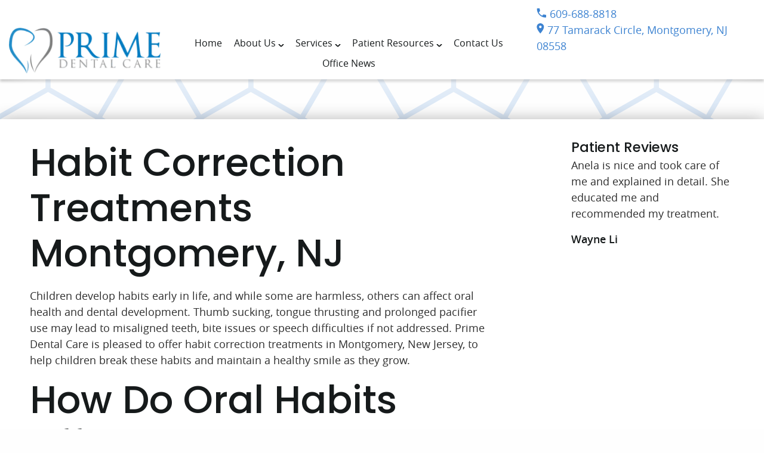

--- FILE ---
content_type: text/html; charset=utf-8
request_url: https://fast.wistia.net/embed/iframe/gec0odym7d?playerColor=8c8c8c&videoFoam=true
body_size: 2995
content:
<!DOCTYPE html>
<html>
<head>
<meta content='width=device-width, user-scalable=no' name='viewport'>
<meta content='noindex' name='robots'>
<meta content='noindex,indexifembedded' name='googlebot'>
<title>Top 5 Things to Know About Thumb Sucking</title>
<link rel="alternate" type="application/json+oembed" href="https://fast.wistia.com/oembed.json?url=https%3A%2F%2Ffast.wistia.com%2Fembed%2Fiframe%2Fgec0odym7d" title="Top 5 Things to Know About Thumb Sucking" />
<meta name="twitter:card" content="player" />
<meta name="twitter:site" content="@wistia" />
<meta name="twitter:title" content="Top 5 Things to Know About Thumb Sucking" />
<meta name="twitter:url" content="https://fast.wistia.net/embed/iframe/gec0odym7d?twitter=true" />
<meta name="twitter:description" content="1 min 55 sec video" />
<meta name="twitter:image" content="https://embed-ssl.wistia.com/deliveries/e92946b4a35ddc35bba9ced91f8760b850ada39e/file.jpg" />
<meta name="twitter:player" content="https://fast.wistia.net/embed/iframe/gec0odym7d?twitter=true" />
<meta name="twitter:player:width" content="435" />
<meta name="twitter:player:height" content="245" />

<script>
  window._inWistiaIframe = true;
</script>
<style>
  html, body {margin:0;padding:0;overflow:hidden;height:100%;}
  object {border:0;}
  #wistia_video,.wistia_embed {height:100%;width:100%;}
</style>
</head>
<body>
<script>
  function addWindowListener (type, callback) {
    if (window.addEventListener) {
      window.addEventListener(type, callback, false);
    } else if (window.attachEvent) {
      window.attachEvent('on' + type, callback);
    }
  }
  
  window.wistiaPostMessageQueue = [];
  addWindowListener('message', function (event) {
    if (!window._wistiaHasInitialized) {
      wistiaPostMessageQueue.push(event);
    }
  });
</script>
<link as='script' crossorigin='anonymous' href='//fast.wistia.net/assets/external/insideIframe.js' rel='modulepreload'>
<script async src='//fast.wistia.net/assets/external/E-v1.js'></script>
<div class='wistia_embed' id='wistia_video'></div>
<script>
  const swatchPreference =  true;
  if (swatchPreference) {
    document.getElementById('wistia_video').innerHTML = '<div class="wistia_swatch" style="height:100%;left:0;opacity:0;overflow:hidden;position:absolute;top:0;transition:opacity 200ms;width:100%;"><img src="https://fast.wistia.net/embed/medias/gec0odym7d/swatch" style="filter:blur(5px);height:100%;object-fit:contain;width:100%;" alt="" aria-hidden="true" onload="this.parentNode.style.opacity=1;" /></div>';
  }
</script>
<script>
  window._wq = window._wq || [];
  window._wq.push(function (W) {
    W.iframeInit({"accountId":14421,"accountKey":"wistia-production_14421","analyticsHost":"https://distillery.wistia.net","formsHost":"https://app.wistia.com","formEventsApi":"/form-stream/1.0.0","aspectRatio":1.7777777777777777,"assets":[{"is_enhanced":false,"type":"original","slug":"original","display_name":"Original File","details":{},"width":1920,"height":1080,"size":92802673,"bitrate":6266,"public":true,"status":2,"progress":1.0,"metadata":{"served_by_media_api":1},"url":"https://embed-ssl.wistia.com/deliveries/1e9aff5c3d14cb900358268faec4fa04.bin","created_at":1602010019},{"is_enhanced":false,"type":"iphone_video","slug":"mp4_h264_582k","display_name":"360p","details":{},"container":"mp4","codec":"h264","width":640,"height":360,"ext":"mp4","size":8619038,"bitrate":582,"public":true,"status":2,"progress":1.0,"metadata":{"max_bitrate":172300,"early_max_bitrate":172300,"average_bitrate":74484},"url":"https://embed-ssl.wistia.com/deliveries/d43b81b37b94602d6b4ef99dbf662203334cb4d6.bin","created_at":1602010019,"segment_duration":3,"opt_vbitrate":1200},{"is_enhanced":false,"type":"mp4_video","slug":"mp4_h264_323k","display_name":"224p","details":{},"container":"mp4","codec":"h264","width":400,"height":224,"ext":"mp4","size":4784402,"bitrate":323,"public":true,"status":2,"progress":1.0,"metadata":{"max_bitrate":55650,"early_max_bitrate":55386,"average_bitrate":41346},"url":"https://embed-ssl.wistia.com/deliveries/c3ae9f4566393607c47d523ce42c1f0bcf288014.bin","created_at":1602010019,"segment_duration":3,"opt_vbitrate":300},{"is_enhanced":false,"type":"md_mp4_video","slug":"mp4_h264_965k","display_name":"540p","details":{},"container":"mp4","codec":"h264","width":960,"height":540,"ext":"mp4","size":14289088,"bitrate":965,"public":true,"status":2,"progress":1.0,"metadata":{"max_bitrate":254621,"early_max_bitrate":254621,"average_bitrate":123484},"url":"https://embed-ssl.wistia.com/deliveries/bb043ba85c5dc71fbfff17e23b34b82bf66386da.bin","created_at":1602010019,"segment_duration":3,"opt_vbitrate":1800},{"is_enhanced":false,"type":"hd_mp4_video","slug":"mp4_h264_1495k","display_name":"720p","details":{},"container":"mp4","codec":"h264","width":1280,"height":720,"ext":"mp4","size":22137076,"bitrate":1495,"public":true,"status":2,"progress":1.0,"metadata":{"max_bitrate":500312,"early_max_bitrate":500312,"average_bitrate":191305},"url":"https://embed-ssl.wistia.com/deliveries/1a6160bfb10cc4215663a3eb2172645ff8c3b251.bin","created_at":1602010019,"segment_duration":3,"opt_vbitrate":3750},{"is_enhanced":false,"type":"hd_mp4_video","slug":"mp4_h264_2770k","display_name":"1080p","details":{},"container":"mp4","codec":"h264","width":1920,"height":1080,"ext":"mp4","size":41010399,"bitrate":2770,"public":true,"status":2,"progress":1.0,"metadata":{"max_bitrate":758363,"early_max_bitrate":758363,"average_bitrate":354405},"url":"https://embed-ssl.wistia.com/deliveries/4434de7e300315aebed0387f1d8b141894e824f7.bin","created_at":1602010019,"segment_duration":3,"opt_vbitrate":5625},{"is_enhanced":false,"type":"storyboard","slug":"storyboard_2000x2260","display_name":"Storyboard","details":{},"width":2000,"height":2260,"ext":"jpg","size":660872,"bitrate":0,"public":true,"status":2,"progress":1.0,"metadata":{"frame_width":200,"frame_height":113,"frame_count":200,"aspect_ratio":1.7777777777777777},"url":"https://embed-ssl.wistia.com/deliveries/353f9849477641b8e465b2c00db094eba2fd56ec.bin","created_at":1602010019},{"is_enhanced":false,"type":"still_image","slug":"still_image_1280x720","display_name":"Thumbnail Image","details":{},"width":1280,"height":720,"ext":"jpg","size":87956,"bitrate":0,"public":true,"status":2,"progress":1.0,"url":"https://embed-ssl.wistia.com/deliveries/e92946b4a35ddc35bba9ced91f8760b850ada39e.bin","created_at":1602010019}],"branding":false,"createdAt":1469546732,"distilleryUrl":"https://distillery.wistia.com/x","duration":115.649,"enableCustomerLogo":true,"firstEmbedForAccount":false,"firstShareForAccount":false,"availableTranscripts":[{"bcp47LanguageTag":"en","familyName":"English","familyNativeName":"English","hasCaptions":true,"hasVideoStream":false,"name":"English","nativeName":"English","wistiaLanguageCode":"eng","language":"eng","ietf_language_tag":"eng","alpha3_terminologic":"eng","alpha3_bibliographic":"eng","iso639_2_language_code":"en","english_name":"English","native_name":"English","right_to_left":false,"alpha3Bibliographic":"eng","alpha3Terminologic":"eng","ietfLanguageTag":"eng","iso6392LanguageCode":"en","genericName":"English","genericNativeName":"English"}],"hashedId":"gec0odym7d","mediaId":21507127,"mediaKey":"wistia-production_21507127","mediaType":"Video","name":"Top 5 Things to Know About Thumb Sucking","preloadPreference":"","progress":1.0,"protected":false,"projectId":1139007,"seoDescription":"a Top 5 Series video","showAbout":true,"status":2,"type":"Video","playableWithoutInstantHls":true,"stats":{"loadCount":54069,"playCount":9681,"uniqueLoadCount":46428,"uniquePlayCount":9364,"averageEngagement":0.664932},"trackingTransmitInterval":20,"liveStreamEventDetails":null,"integrations":{"google_analytics":true},"captions":[{"language":"eng","text":"Thumb sucking is a natural comforting behavior in infants and young children that's related to nursing. But if it goes on for too long, it can create problems in the mouth later on. Here's what you need to know.\n\nLet's start with number five. Thumb sucking usually goes away on its own.\n\nMost children stop between the ages of two and four years. But if this habit lasts much beyond the age of three, your child may need extra help.\n\nMoving on to number four, persistent thumb sucking can cause bite problems.\n\nConstant thumb sucking can change the growth pattern of the jaw as well as move the upper teeth forward. This can result in an open bite or other problems, which may require orthodontic treatment.\n\nAs far as number three, positive reinforcement can help break the habit.\n\nTell your child why it's time to stop sucking his or her thumb and give a reward for not doing it, but not a sugary treat. Praise and positive support work better than nagging.\n\nUp next is number two, a dental appliance can discourage thumb sucking.\n\nIf the habit proves difficult to break, an oral appliance called a tongue crib can be effective. This helps discourage the habit and retrains the tongue to rest in a better position.\n\nFinally, number one, ask your dentist for advice.\n\nYoung children are growing and developing rapidly, and that's why it's so important to bring them in for regular checkups. If you need help with this issue, don't hesitate to ask your dentist."}],"hls_enabled":true,"embed_options":{"opaqueControls":false,"playerColor":"545454","playerColorGradient":{"on":false,"colors":[["#54bbff",0],["#baffff",1]]},"plugin":{"captions-v1":{"onByDefault":"false","async":"false","on":"true"}},"volumeControl":"true","fullscreenButton":"true","controlsVisibleOnLoad":"true","bpbTime":"false","vulcan":true,"branding":"false","showCustomerLogo":"false","thumbnailAltText":"Top 5 Things to Know About Thumb Sucking Video","autoPlay":"false","endVideoBehavior":"reset","playButton":"true","smallPlayButton":"true","playbar":"true","settingsControl":"true","playbackRateControl":"true","qualityControl":"true","newRoundedIcons":true,"shouldShowCaptionsSettings":true},"embedOptions":{"opaqueControls":false,"playerColor":"545454","playerColorGradient":{"on":false,"colors":[["#54bbff",0],["#baffff",1]]},"plugin":{"captions-v1":{"onByDefault":"false","async":"false","on":"true"}},"volumeControl":"true","fullscreenButton":"true","controlsVisibleOnLoad":"true","bpbTime":"false","vulcan":true,"branding":"false","showCustomerLogo":"false","thumbnailAltText":"Top 5 Things to Know About Thumb Sucking Video","autoPlay":"false","endVideoBehavior":"reset","playButton":"true","smallPlayButton":"true","playbar":"true","settingsControl":"true","playbackRateControl":"true","qualityControl":"true","newRoundedIcons":true,"shouldShowCaptionsSettings":true}}, {});
    window._wistiaHasInitialized = true;
  });
</script>
</body>
</html>


--- FILE ---
content_type: image/svg+xml
request_url: https://www.primedentalsmiles.com/wp-content/themes/charlie-child/images/pin.svg
body_size: 366
content:
<svg width="13" height="18" viewBox="0 0 13 18" fill="none" xmlns="http://www.w3.org/2000/svg">
<path d="M6.29792 0.0567627C2.97686 0.0567627 0.290833 2.74279 0.290833 6.06385C0.290833 10.5692 6.29792 17.2199 6.29792 17.2199C6.29792 17.2199 12.305 10.5692 12.305 6.06385C12.305 2.74279 9.61899 0.0567627 6.29792 0.0567627ZM6.29792 8.20924C5.11367 8.20924 4.15253 7.24811 4.15253 6.06385C4.15253 4.8796 5.11367 3.91846 6.29792 3.91846C7.48218 3.91846 8.44331 4.8796 8.44331 6.06385C8.44331 7.24811 7.48218 8.20924 6.29792 8.20924Z" fill="#3D83D1"/>
</svg>


--- FILE ---
content_type: image/svg+xml
request_url: https://www.primedentalsmiles.com/wp-content/themes/charlie-child/images/phone.svg
body_size: 495
content:
<svg width="17" height="16" viewBox="0 0 17 16" fill="none" xmlns="http://www.w3.org/2000/svg">
<path d="M3.68099 6.69566C4.91673 9.12424 6.90765 11.1066 9.33624 12.3509L11.2242 10.463C11.4559 10.2313 11.7991 10.154 12.0995 10.257C13.0606 10.5745 14.099 10.7462 15.1631 10.7462C15.6351 10.7462 16.0213 11.1323 16.0213 11.6043V14.5993C16.0213 15.0713 15.6351 15.4574 15.1631 15.4574C7.10503 15.4574 0.574463 8.92686 0.574463 0.868776C0.574463 0.39679 0.960633 0.0106201 1.43262 0.0106201H4.43617C4.90815 0.0106201 5.29432 0.39679 5.29432 0.868776C5.29432 1.94147 5.46595 2.97126 5.78347 3.93239C5.87787 4.23275 5.80921 4.56743 5.56893 4.80771L3.68099 6.69566Z" fill="#3D83D1"/>
</svg>


--- FILE ---
content_type: image/svg+xml
request_url: https://www.primedentalsmiles.com/wp-content/themes/charlie-child/images/internal-bg.svg
body_size: 7754
content:
<svg width="1920" height="3333" viewBox="0 0 1920 3333" fill="none" xmlns="http://www.w3.org/2000/svg">
<path opacity="0.2" fill-rule="evenodd" clip-rule="evenodd" d="M1933.93 1524.55L2034 1581.74V1632.84H2033.41V1681.99L1933.34 1739.19L1991.13 1838.33H2033.41V1848.89H1991.13L1933.34 1948.03L2033.41 2005.22V2107.36L1933.34 2164.6L1991.13 2263.69H2033.41V2274.3H1991.13L1933.34 2373.39L2033.41 2430.64V2532.72L1933.34 2589.97L1991.13 2689.05H2033.41V2699.67H1991.13L1933.34 2798.75L2033.41 2856V2958.14L1933.34 3015.33L1991.13 3114.47H2033.41V3125.03H1991.13L1933.34 3224.17L2033.41 3281.19V3332.29H2028.06V3290.4L1927.98 3233.15L1870.26 3332.29H1767.16L1709.38 3233.15L1609.36 3290.4V3332.29H1598.7V3290.4L1498.63 3233.15L1440.84 3332.29H1337.81L1280.02 3233.15L1180.17 3290.57V3332.46H1169.46V3290.57L1069.45 3233.32L1011.49 3332.46H908.394L850.664 3233.32L750.591 3290.57V3332.46H739.934V3290.57L639.862 3233.32L582.132 3332.46H479.21L421.309 3233.32L321.236 3290.57V3332.46H310.579V3290.57L210.506 3233.32L152.719 3332.46H49.6831L-8.10382 3233.32L-108.12 3290.57V3332.46H-113.477V3281.19L-13.4038 3224.17L-71.1907 3125.03H-113.477V3114.47H-71.1907L-13.4038 3015.33L-113.477 2958.14V2856L-13.4038 2798.75L-71.1907 2699.67H-113.477V2689.05H-71.1907L-13.4038 2589.97L-113.477 2532.72V2430.64L-13.4038 2373.39L-71.1907 2274.3H-113.477V2263.69H-71.1907L-13.4038 2164.6L-113.477 2107.36V2005.22L-13.4038 1948.03L-71.1907 1848.89H-113.477V1838.33H-71.1907L-13.4038 1739.19L-113.477 1681.99V1631.18H-112.891V1581.74L-12.8185 1524.55L-70.6054 1425.41H-112.891V1414.85H-70.6054L-12.8185 1315.71L-112.891 1258.51V1156.38L-12.8185 1099.13L-70.6054 1000.04H-112.891V989.43H-70.6054L-12.8185 890.344L-112.891 833.095V731.017L-12.8185 673.767L-70.6054 574.682H-112.891V564.068H-70.6054L-12.8185 464.982L-112.891 407.733V305.598L-12.8185 248.405L-70.6054 149.263H-112.891V138.706H-70.6054L-12.8185 39.5636L-112.891 -17.46V-68.7247H-107.534V-26.8323L-7.51852 30.4172L50.2684 -68.7247H153.305L211.091 30.4172L311.164 -26.8323V-68.7247H321.821V-26.8323L421.894 30.4172L479.795 -68.7247H582.717L640.447 30.4172L740.52 -26.8323V-68.7247H751.177V-26.8323L851.249 30.4172L908.979 -68.7247H1012.07L1070.03 30.4172L1170.05 -26.8323V-68.7247H1180.76V-26.8323L1280.6 30.5866L1338.39 -68.5554H1441.43L1499.21 30.5866L1599.29 -26.6629V-68.5554H1609.94V-26.6629L1709.96 30.5866L1767.75 -68.5554H1870.84L1928.57 30.5866L2028.64 -26.6629V-68.5554H2034V-17.46L1933.93 39.5636L1991.71 138.706H2034V149.263H1991.71L1933.93 248.405L2034 305.598V407.733L1933.93 464.982L1991.71 564.068H2034V574.682H1991.71L1933.93 673.767L2034 731.017V833.095L1933.93 890.344L1991.71 989.43H2034V1000.04H1991.71L1933.93 1099.13L2034 1156.38V1258.51L1933.93 1315.71L1991.71 1414.85H2034V1425.41H1991.71L1933.93 1524.55ZM-108.12 1632.55V1673.07L-8.10382 1730.32L49.4124 1631.36L-7.51852 1533.41L-107.534 1590.66V1632.55H-108.12ZM153.577 1632.37L210.506 1730.04L310.579 1672.79V1630.9H311.164V1590.94L211.091 1533.69L153.577 1632.37ZM321.236 1632.84V1672.79L421.309 1730.04L478.936 1631.37L421.894 1533.69L321.821 1590.94V1632.84H321.236ZM583.16 1632.37L640.033 1730.04L740.105 1672.79V1630.9H740.691V1590.94L640.618 1533.69L583.16 1632.37ZM750.762 1632.84V1672.79L850.835 1730.04L908.293 1631.36L851.42 1533.69L751.348 1590.94V1632.84H750.762ZM1012.34 1632.37L1069.27 1730.04L1169.29 1672.79V1630.9H1169.88V1590.94L1069.86 1533.69L1012.34 1632.37ZM1180.17 1632.84V1672.79L1280.19 1730.04L1337.71 1631.36L1280.78 1533.69L1180.76 1590.94V1632.84H1180.17ZM1441.87 1632.37L1498.8 1730.04L1598.87 1672.79V1630.9H1599.46V1590.94L1499.39 1533.69L1441.87 1632.37ZM1609.53 1632.84V1672.79L1709.55 1730.04L1766.89 1631.36L1710.13 1533.69L1610.12 1590.94V1632.84H1609.53ZM1871.11 1632.37L1927.98 1730.04L2028.06 1672.79V1630.9H2028.64V1590.94L1928.57 1533.69L1871.11 1632.37ZM2028.64 1249.31V1165.53L1928.57 1108.61L1870.84 1207.7L1928.57 1306.56L2028.64 1249.31ZM358.75 989.43L416.537 890.344L316.464 833.095L216.448 890.344L274.178 989.43H358.75ZM274.178 574.682L216.448 673.767L316.464 731.017L416.537 673.767L358.75 574.682H274.178ZM321.821 740.163V823.779L421.894 881.198L479.795 782.056L421.894 682.914L321.821 740.163ZM531.085 620.527L431.126 677.494L488.856 776.862H573.371L631.158 677.776L531.085 620.527ZM573.428 787.193H488.856L431.126 886.448L531.085 943.698L631.215 886.279L573.428 787.193ZM640.447 682.744L582.717 781.886L640.447 881.028L740.52 823.779V739.994L640.447 682.744ZM703.591 574.513L645.804 673.598L745.877 730.847L845.892 673.598L788.163 574.513H703.591ZM845.892 890.175L745.877 832.925L645.804 890.175L703.591 989.26H788.163L845.892 890.175ZM751.177 740.163V823.779L851.249 881.198L908.979 782.056L851.249 682.914L751.177 740.163ZM960.554 620.527L860.482 677.494L918.269 776.862H1002.84L1060.57 677.776L960.554 620.527ZM1060.57 886.279L1002.84 787.193H918.269L860.482 886.448L960.554 943.528L1060.57 886.279ZM1069.86 682.744L1012.07 781.886L1069.86 881.028L1169.88 823.779V739.994L1069.86 682.744ZM1132.95 574.513L1075.16 673.598L1175.06 731.017L1275.25 673.598L1217.52 574.513H1132.95ZM1275.08 890.344L1175.06 833.095L1075.16 890.344L1132.95 989.43H1217.35L1275.08 890.344ZM1180.76 740.163V823.779L1280.78 881.198L1338.56 782.056L1280.78 682.914L1180.76 740.163ZM1389.91 620.527L1290.01 677.494L1347.62 776.862H1432.2L1489.98 677.776L1389.91 620.527ZM1432.37 787.193H1347.79L1289.84 886.448L1389.91 943.698L1490.15 886.279L1432.37 787.193ZM1499.39 682.744L1441.6 781.886L1499.39 881.028L1599.46 823.779V739.994L1499.39 682.744ZM1562.59 574.682L1504.74 673.598L1604.87 731.017L1704.95 673.767L1647.16 574.682H1562.59ZM1704.83 890.175L1604.76 832.925L1504.86 890.175L1562.59 989.26H1647.04L1704.83 890.175ZM1610.12 740.163V823.779L1709.96 881.198L1767.75 782.056L1710.13 682.914L1610.12 740.163ZM1714.06 470.063L1656.28 569.205L1714.06 668.291L1814.14 611.098V527.313L1714.06 470.063ZM1562.59 563.898H1647.04L1704.95 464.813L1604.87 407.563L1504.86 464.813L1562.59 563.898ZM1495.45 668.291L1553.24 569.205L1495.45 470.233L1395.44 527.482V611.098L1495.45 668.291ZM1290.01 461.143L1390.08 518.392L1490.15 461.143L1432.37 362.001H1347.79L1290.01 461.143ZM1384.72 611.324V527.539L1284.71 470.289L1226.92 569.431L1284.71 668.517L1384.72 611.324ZM1132.95 564.068H1217.52L1275.08 464.982L1175.06 407.733L1075.16 464.982L1132.95 564.068ZM1065.93 668.46L1123.71 569.375L1065.93 470.233L965.854 527.482V611.267L1065.93 668.46ZM860.482 461.086L960.554 518.562L1060.57 461.086L1002.84 361.944H918.269L860.482 461.086ZM955.197 611.493V527.708L855.125 470.459L797.395 569.601L855.125 668.686L955.197 611.493ZM703.591 564.068H788.163L845.892 464.982L745.877 407.733L645.804 464.982L703.591 564.068ZM636.572 668.46L694.302 569.375L636.857 470.233L536.784 527.482V611.267L636.572 668.46ZM431.126 461.086L531.142 518.562L631.215 461.086L573.428 361.944H488.856L431.126 461.086ZM525.842 611.493V527.708L425.769 470.233L368.039 569.375L425.769 668.46L525.842 611.493ZM274.178 564.068H358.75L416.537 464.982L316.464 407.733L216.448 464.982L274.178 564.068ZM207.159 668.46L264.946 569.375L207.159 470.233L107.143 527.482V611.267L207.159 668.46ZM311.164 740.163L211.091 682.914L153.305 782.056L211.091 881.198L311.164 823.779V740.163ZM207.159 1093.88L264.946 994.737L207.159 895.651L107.143 952.844V1036.63L207.159 1093.88ZM358.75 1000.04H274.178L216.448 1099.13L316.464 1156.38L416.537 1099.13L358.75 1000.04ZM425.769 895.651L368.039 994.737L425.769 1093.88L525.842 1036.63V952.844L425.769 895.651ZM631.215 1102.8L531.142 1045.55L431.126 1103.03L488.856 1202.05H573.428L631.215 1102.8ZM536.499 952.844V1036.4L636.572 1093.88L694.302 994.737L636.572 895.651L536.499 952.844ZM788.163 999.818H703.591L645.804 1098.9L745.877 1156.15L845.892 1098.9L788.163 999.818ZM855.125 895.425L797.395 994.511L855.125 1093.88L955.197 1036.63V952.618L855.125 895.425ZM1060.57 1102.57L960.554 1045.32L860.482 1103.03L918.269 1202.05H1002.84L1060.57 1102.57ZM965.854 952.844V1036.18L1065.98 1093.88L1123.77 994.737L1065.93 895.651L965.854 952.844ZM1217.52 999.592H1132.95L1074.99 1099.13L1175.06 1156.38L1275.25 1098.68L1217.52 999.592ZM1284.54 895.199L1226.75 994.285L1284.54 1093.88L1384.55 1036.63V952.392L1284.54 895.199ZM1489.98 1102.35L1389.91 1045.1L1289.84 1102.91L1347.62 1202.05H1432.2L1489.98 1102.35ZM1395.27 952.844V1035.95L1495.28 1093.88L1553.07 994.737L1495.28 895.651L1395.27 952.844ZM1704.95 1099.13L1647.16 1000.04H1562.59L1504.86 1099.13L1604.87 1156.38L1704.95 1099.13ZM1714.18 895.651L1656.39 994.737L1714.18 1093.88L1814.25 1036.63V952.844L1714.18 895.651ZM1919.62 1102.8L1819.55 1045.55L1719.25 1102.91L1776.98 1202.05H1861.55L1919.62 1102.8ZM1776.98 787.363L1719.25 886.448L1819.04 943.698L1919.34 886.448L1861.55 787.363H1776.98ZM1719.25 677.663L1776.98 776.749L1861.32 776.862L1919.11 677.776L1819.04 620.527L1719.25 677.663ZM1776.98 361.944L1719.25 461.086L1819.04 518.336L1919.34 461.086L1861.55 361.944H1776.98ZM1719.25 252.244L1776.98 351.386H1861.32L1919.11 252.244L1819.04 195.052L1719.25 252.244ZM1709.96 455.779L1767.75 356.694L1709.96 257.552L1609.94 314.801V398.586L1709.96 455.779ZM1504.57 248.688L1604.59 305.881L1704.95 248.405L1647.16 149.263H1562.59L1504.57 248.688ZM1599.29 398.868V315.083L1499.21 257.834L1441.43 356.976L1499.21 456.061L1599.29 398.868ZM1347.62 351.669H1432.2L1489.98 252.527L1389.91 195.334L1289.84 252.527L1347.62 351.669ZM1280.6 456.061L1338.39 356.976L1280.78 257.552L1180.76 314.801V398.586L1280.6 456.061ZM1075.16 248.97L1175.23 306.163L1275.25 248.97L1217.52 149.828H1132.95L1075.16 248.97ZM1169.88 399.151V315.366L1069.86 257.552L1012.07 356.694L1069.86 456.344L1169.88 399.151ZM918.269 351.951H1002.84L1060.57 252.244L960.554 195.052L860.482 252.244L918.269 351.951ZM851.249 456.344L908.979 357.258L851.249 257.552L751.177 314.801V399.151L851.249 456.344ZM645.804 249.252L745.877 306.445L845.892 249.252L788.163 150.11H703.591L645.804 249.252ZM740.52 399.433V315.648L640.447 258.398L582.717 357.541L640.447 456.626L740.52 399.433ZM488.856 352.233H573.428L631.158 252.244L531.085 195.052L431.126 252.244L488.856 352.233ZM421.894 455.779L479.624 357.541L421.894 257.552L321.821 314.801V398.586L421.894 455.779ZM216.448 248.405L316.464 306.728L416.537 248.405L358.75 149.263H274.178L216.448 248.405ZM311.164 399.715V315.93L211.091 257.552L153.305 356.694L211.091 455.779L311.164 399.715ZM59.5006 352.516H144.072L201.859 252.244L101.786 195.052L1.77069 252.244L59.5006 352.516ZM201.859 462.216L144.072 363.073L59.5006 361.944L1.77069 461.086L101.786 518.336L201.859 462.216ZM144.072 776.749L201.859 678.792L101.786 620.527L1.77069 677.663L59.5006 776.749H144.072ZM201.859 886.448L144.072 787.363H59.5006L1.77069 886.448L101.786 943.698L201.859 886.448ZM144.072 1202.05L201.859 1103.03L101.786 1045.78L1.77069 1103.03L59.5006 1202.05H144.072ZM201.859 1311.87L144.072 1212.72H59.5006L1.77069 1311.87L101.786 1369.06L201.859 1311.87ZM211.091 1108.33L153.305 1207.42L211.091 1306.56L311.164 1249.31V1165.53L211.091 1108.33ZM416.537 1315.71L316.464 1258.23L216.448 1315.71L274.178 1414.85H358.75L416.537 1315.71ZM321.821 1165.53V1249.03L421.894 1306.56L479.795 1207.7L421.894 1108.33L321.821 1165.53ZM573.428 1212.44H488.856L431.126 1311.87L531.085 1369.06L631.215 1311.58L573.428 1212.44ZM640.447 1108.05L582.717 1207.14L640.447 1306.28L740.52 1249.03V1165.24L640.447 1108.05ZM845.892 1315.14L745.877 1257.95L645.804 1315.14L703.591 1414.28H788.163L845.892 1315.14ZM751.177 1165.53V1248.75L851.249 1306.84L908.979 1207.7L851.249 1108.33L751.177 1165.53ZM1060.57 1311.3L1002.84 1212.16H918.269L860.482 1311.87L960.554 1368.5L1060.57 1311.3ZM1069.86 1108.61L1012.07 1207.7L1069.86 1306.84L1169.88 1249.59V1165.81L1069.86 1108.61ZM1275.08 1315.71L1175.06 1258.51L1075.16 1315.71L1132.95 1414.85H1217.35L1275.08 1315.71ZM1180.42 1165.53V1249.31L1280.6 1306.84L1338.39 1207.7L1280.43 1108.33L1180.42 1165.53ZM1432.02 1212.72H1347.45L1289.84 1311.87L1389.91 1369.06L1489.81 1311.87L1432.02 1212.72ZM1499.04 1108.33L1441.26 1207.42L1499.04 1306.56L1599.12 1249.31V1165.53L1499.04 1108.33ZM1704.49 1315.42L1604.42 1258.23L1504.86 1315.42L1562.59 1414.57H1646.7L1704.49 1315.42ZM1609.77 1165.53V1249.03L1709.96 1306.84L1767.75 1207.7L1709.79 1108.33L1609.77 1165.53ZM1861.38 1212.44H1776.81L1719.02 1311.87L1819.04 1369.06L1919.17 1311.58L1861.38 1212.44ZM1924.52 1093.6L1982.25 994.454L1924.81 895.651L1824.74 952.844V1036.63L1924.52 1093.6ZM2028.47 823.779V739.881L1928.4 682.744L1870.67 781.886L1928.4 881.028L2028.47 823.779ZM1924.52 668.178L1982.25 569.092L1924.81 470.233L1824.74 527.482V611.267L1924.52 668.178ZM2028.47 398.304V314.519L1928.4 257.269L1870.67 356.411L1928.4 455.497L2028.47 398.304ZM1924.52 242.816L1982.25 143.674L1924.7 44.6448L1824.74 102.064V185.792L1924.52 242.816ZM1861.38 -63.7H1776.81L1719.02 35.7244L1819.04 92.9172L1919.17 35.442L1861.38 -63.7ZM1813.97 101.838L1713.89 44.6448L1656.11 144.013L1713.89 242.985L1813.97 185.792V101.838ZM1704.66 39.7329L1604.59 -17.46L1504.57 39.5636L1562.59 138.875H1646.87L1704.66 39.7329ZM1495.51 243.268L1553.3 144.126L1495.28 44.6448L1395.27 102.064V185.792L1495.51 243.268ZM1432.42 -63.2482H1347.85L1289.84 35.7244L1389.91 92.9172L1490.21 35.8938L1432.42 -63.2482ZM1384.55 101.838L1284.54 44.6448L1226.75 144.013L1284.54 242.985L1384.55 185.792V101.838ZM1275.08 39.7329L1175.06 -17.46L1075.16 39.5636L1132.95 138.875H1217.35L1275.08 39.7329ZM1065.98 243.268L1123.77 144.126L1065.93 44.6448L965.854 102.064V185.792L1065.98 243.268ZM1002.9 -63.2482H918.325L860.482 35.7244L960.611 93.0866L1060.63 35.8938L1002.9 -63.2482ZM955.197 101.838L855.125 44.6448L797.395 144.013L855.125 242.985L955.197 185.792V101.838ZM845.892 39.7329L745.877 -17.46L645.804 39.5636L703.591 138.875H788.163L845.892 39.7329ZM636.572 243.268L694.302 144.126L636.572 44.6448L536.784 102.064V185.792L636.572 243.268ZM573.713 -63.2482H489.141L431.126 35.7244L531.085 92.9172L631.5 35.8938L573.713 -63.2482ZM525.842 101.838L425.769 44.6448L368.039 143.956L425.769 243.098L525.842 185.792V101.838ZM416.537 39.5636L316.464 -17.46L216.448 39.5636L274.178 138.706H358.75L416.537 39.5636ZM207.159 243.098L265.174 144.126L207.159 44.6448L107.143 102.064V185.792L207.159 243.098ZM144.072 -63.2482H60.0135L1.77069 35.7244L101.786 92.9172L201.859 35.8938L144.072 -63.2482ZM-3.58628 44.6448L-61.6011 143.956L-3.58628 243.098L96.4295 185.792V101.838L-3.58628 44.6448ZM-107.762 314.801V398.586L-7.51852 455.779L50.0404 356.694L-7.74648 257.552L-107.762 314.801ZM-3.81424 470.233L-61.6011 569.375L-3.58628 668.46L96.2015 611.267V527.482L-3.81424 470.233ZM-107.534 740.163V823.779L-7.51852 881.198L50.2684 782.056L-7.51852 682.914L-107.534 740.163ZM-3.81424 895.651L-61.6011 994.737L-3.58628 1093.88L96.2015 1036.63V952.844L-3.81424 895.651ZM-107.534 1165.53V1249.31L-7.51852 1306.56L50.2684 1207.7L-7.51852 1108.33L-107.534 1165.53ZM-3.81424 1321.01L-61.6011 1420.1L-3.58628 1519.24L96.4295 1461.77V1378.21L-3.81424 1321.01ZM59.5006 1627.53H143.844L201.859 1528.39L101.786 1471.19L1.77069 1528.39L59.5006 1627.53ZM107.143 1461.77L206.931 1519.24L264.946 1420.1L207.159 1321.01L107.143 1378.21V1461.77ZM216.448 1524.55L316.236 1581.74L416.537 1524.55L358.75 1425.41H274.178L216.448 1524.55ZM425.256 1321.01L367.526 1420.1L425.769 1519.24L525.329 1461.77V1378.21L425.256 1321.01ZM488.856 1627.53H572.687L631.158 1528.39L531.085 1471.19L431.126 1528.39L488.856 1627.53ZM536.784 1461.77L635.831 1519.24L694.587 1420.1L636.857 1321.01L536.784 1378.21V1461.77ZM645.063 1524.55L745.136 1581.74L845.152 1524.55L787.422 1425.41H702.85L645.063 1524.55ZM854.156 1321.01L796.426 1420.1L854.156 1519.02L954.229 1461.77V1378.21L854.156 1321.01ZM918.269 1627.53H1001.87L1060.57 1528.39L960.554 1471.19L860.482 1528.39L918.269 1627.53ZM965.854 1461.77L1064.96 1519.24L1123.77 1420.1L1065.93 1321.01L965.854 1378.21V1461.77ZM1074.99 1524.55L1175.06 1581.74L1275.08 1524.55L1217.35 1425.41H1132.78L1074.99 1524.55ZM1284.14 1321.01L1226.35 1420.1L1284.14 1519.02L1384.15 1461.77V1378.21L1284.14 1321.01ZM1347.62 1627.53H1431.8L1489.98 1528.39L1389.91 1471.19L1289.84 1528.39L1347.62 1627.53ZM1395.27 1461.77L1494.88 1519.24L1553.07 1420.1L1495.28 1321.01L1395.27 1378.21V1461.77ZM1504.17 1524.55L1604.19 1581.74L1704.95 1524.55L1647.16 1425.41H1562.59L1504.17 1524.55ZM1713.27 1321.01L1655.48 1420.1L1713.27 1519.02L1813.34 1461.77V1378.21L1713.27 1321.01ZM1776.98 1627.53H1860.64L1919.34 1528.39L1819.04 1471.19L1719.25 1528.39L1776.98 1627.53ZM1824.74 1461.77L1923.78 1519.24L1982.54 1420.1L1924.81 1321.01L1824.74 1378.21V1461.77ZM1927.98 1957.17L2028.06 2014.42V2098.21L1927.98 2155.12L1870.26 2056.03L1927.98 1957.17ZM358.165 2274.3L415.952 2373.39L315.879 2430.64L215.863 2373.39L273.593 2274.3H358.165ZM273.593 2689.05L215.863 2589.97L315.879 2532.72L415.952 2589.97L358.165 2689.05H273.593ZM321.236 2523.57V2439.95L421.309 2382.54L479.21 2481.68L421.309 2580.82L321.236 2523.57ZM530.5 2643.21L430.541 2586.24L488.271 2486.87H572.786L630.572 2585.96L530.5 2643.21ZM572.843 2476.54H488.271L430.541 2377.29L530.5 2320.04L630.629 2377.45L572.843 2476.54ZM639.862 2580.99L582.132 2481.85L639.862 2382.71L739.934 2439.95V2523.74L639.862 2580.99ZM703.005 2689.22L645.219 2590.14L745.291 2532.89L845.307 2590.14L787.577 2689.22H703.005ZM845.307 2373.56L745.291 2430.81L645.219 2373.56L703.005 2274.47H787.577L845.307 2373.56ZM750.591 2523.57V2439.95L850.664 2382.54L908.394 2481.68L850.664 2580.82L750.591 2523.57ZM959.969 2643.21L859.896 2586.24L917.683 2486.87H1002.26L1059.98 2585.96L959.969 2643.21ZM1002.26 2476.54H917.683L859.896 2377.29L959.969 2320.21L1059.98 2377.45L1002.26 2476.54ZM1069.27 2580.99L1011.49 2481.85L1069.27 2382.71L1169.29 2439.95V2523.74L1069.27 2580.99ZM1132.36 2689.22L1074.57 2590.14L1174.48 2532.72L1274.66 2590.14L1216.93 2689.22H1132.36ZM1274.49 2373.39L1174.48 2430.64L1074.57 2373.39L1132.36 2274.3H1216.76L1274.49 2373.39ZM1180.17 2523.57V2439.95L1280.19 2382.54L1337.98 2481.68L1280.19 2580.82L1180.17 2523.57ZM1389.32 2643.21L1289.42 2586.24L1347.04 2486.87H1431.61L1489.4 2585.96L1389.32 2643.21ZM1431.78 2476.54H1347.21L1289.25 2377.29L1389.32 2320.04L1489.57 2377.45L1431.78 2476.54ZM1498.8 2580.99L1441.01 2481.85L1498.8 2382.71L1598.87 2439.95V2523.74L1498.8 2580.99ZM1562 2689.05L1504.16 2590.14L1604.29 2532.72L1704.36 2589.97L1646.57 2689.05H1562ZM1704.25 2373.56L1604.17 2430.81L1504.27 2373.56L1562 2274.47H1646.46L1704.25 2373.56ZM1609.53 2523.57V2439.95L1709.38 2382.54L1767.16 2481.68L1709.55 2580.82L1609.53 2523.57ZM1713.48 2793.67L1655.69 2694.53L1713.48 2595.44L1813.55 2652.64V2736.42L1713.48 2793.67ZM1562 2699.84H1646.46L1704.36 2798.92L1604.29 2856.17L1504.27 2798.92L1562 2699.84ZM1494.87 2595.44L1552.66 2694.53L1494.87 2793.5L1394.85 2736.25V2652.64L1494.87 2595.44ZM1289.42 2802.59L1389.5 2745.34L1489.57 2802.59L1431.78 2901.73H1347.21L1289.42 2802.59ZM1384.14 2652.41V2736.2L1284.12 2793.44L1226.34 2694.3L1284.12 2595.22L1384.14 2652.41ZM1132.36 2699.67H1216.93L1274.49 2798.75L1174.48 2856L1074.57 2798.75L1132.36 2699.67ZM1065.34 2595.27L1123.13 2694.36L1065.34 2793.5L965.269 2736.25V2652.47L1065.34 2595.27ZM859.896 2802.65L959.969 2745.17L1059.98 2802.65L1002.26 2901.79H917.683L859.896 2802.65ZM954.612 2652.24V2736.03L854.539 2793.28L796.809 2694.13L854.539 2595.05L954.612 2652.24ZM703.005 2699.67H787.577L845.307 2798.75L745.291 2856L645.219 2798.75L703.005 2699.67ZM635.986 2595.27L693.716 2694.36L636.271 2793.5L536.199 2736.25V2652.47L635.986 2595.27ZM430.541 2802.65L530.557 2745.17L630.629 2802.65L572.843 2901.79H488.271L430.541 2802.65ZM525.257 2652.24V2736.03L425.184 2793.5L367.454 2694.36L425.184 2595.27L525.257 2652.24ZM273.593 2699.67H358.165L415.952 2798.75L315.879 2856L215.863 2798.75L273.593 2699.67ZM206.574 2595.27L264.361 2694.36L206.574 2793.5L106.558 2736.25V2652.47L206.574 2595.27ZM310.579 2523.57L210.506 2580.82L152.719 2481.68L210.506 2382.54L310.579 2439.95V2523.57ZM206.574 2169.86L264.361 2269L206.574 2368.08L106.558 2310.89V2227.1L206.574 2169.86ZM358.165 2263.69H273.593L215.863 2164.6L315.879 2107.36L415.952 2164.6L358.165 2263.69ZM425.184 2368.08L367.454 2269L425.184 2169.86L525.257 2227.1V2310.89L425.184 2368.08ZM630.629 2160.93L530.557 2218.18L430.541 2160.71L488.271 2061.68H572.843L630.629 2160.93ZM535.914 2310.89V2227.33L635.986 2169.86L693.716 2269L635.986 2368.08L535.914 2310.89ZM787.577 2263.92H703.005L645.219 2164.83L745.291 2107.58L845.307 2164.83L787.577 2263.92ZM854.539 2368.31L796.809 2269.22L854.539 2169.86L954.612 2227.1V2311.12L854.539 2368.31ZM1059.98 2161.16L959.969 2218.41L859.896 2160.71L917.683 2061.68H1002.26L1059.98 2161.16ZM1065.34 2368.08L965.269 2310.89V2227.56L1065.4 2169.86L1123.19 2269L1065.34 2368.08ZM1216.93 2264.14H1132.36L1074.4 2164.6L1174.48 2107.36L1274.66 2165.06L1216.93 2264.14ZM1283.95 2368.53L1226.16 2269.45L1283.95 2169.86L1383.97 2227.1V2311.34L1283.95 2368.53ZM1489.4 2161.39L1389.32 2218.64L1289.25 2160.82L1347.04 2061.68H1431.61L1489.4 2161.39ZM1394.68 2310.89V2227.78L1494.7 2169.86L1552.48 2269L1494.7 2368.08L1394.68 2310.89ZM1646.57 2263.69H1562L1504.27 2164.6L1604.29 2107.36L1704.36 2164.6L1646.57 2263.69ZM1713.59 2368.08L1655.81 2269L1713.59 2169.86L1813.67 2227.1V2310.89L1713.59 2368.08ZM1919.04 2160.93L1818.96 2218.18L1718.66 2160.82L1776.39 2061.68H1860.97L1919.04 2160.93ZM1776.39 2476.37L1718.66 2377.29L1818.45 2320.04L1918.75 2377.29L1860.97 2476.37H1776.39ZM1718.66 2586.07L1776.39 2486.98L1860.74 2486.87L1918.52 2585.96L1818.45 2643.21L1718.66 2586.07ZM1776.39 2901.79L1718.66 2802.65L1818.45 2745.4L1918.75 2802.65L1860.97 2901.79H1776.39ZM1718.66 3011.49L1776.39 2912.35H1860.74L1918.52 3011.49L1818.45 3068.68L1718.66 3011.49ZM1709.38 2807.95L1767.16 2907.04L1709.38 3006.18L1609.36 2948.93V2865.15L1709.38 2807.95ZM1503.99 3015.05L1604 2957.85L1704.36 3015.33L1646.57 3114.47H1562L1503.99 3015.05ZM1598.7 2864.87V2948.65L1498.63 3005.9L1440.84 2906.76L1498.63 2807.67L1598.7 2864.87ZM1347.04 2912.06H1431.61L1489.4 3011.21L1389.32 3068.4L1289.25 3011.21L1347.04 2912.06ZM1280.02 2807.67L1337.81 2906.76L1280.19 3006.18L1180.17 2948.93V2865.15L1280.02 2807.67ZM1074.57 3014.76L1174.65 2957.57L1274.66 3014.76L1216.93 3113.91H1132.36L1074.57 3014.76ZM1169.29 2864.58V2948.37L1069.27 3006.18L1011.49 2907.04L1069.27 2807.39L1169.29 2864.58ZM917.683 2911.78H1002.26L1059.98 3011.49L959.969 3068.68L859.896 3011.49L917.683 2911.78ZM850.664 2807.39L908.394 2906.48L850.664 3006.18L750.591 2948.93V2864.58L850.664 2807.39ZM645.219 3014.48L745.291 2957.29L845.307 3014.48L787.577 3113.62H703.005L645.219 3014.48ZM739.934 2864.3V2948.09L639.862 3005.34L582.132 2906.19L639.862 2807.11L739.934 2864.3ZM488.271 2911.5H572.843L630.572 3011.49L530.5 3068.68L430.541 3011.49L488.271 2911.5ZM421.309 2807.95L479.039 2906.19L421.309 3006.18L321.236 2948.93V2865.15L421.309 2807.95ZM215.863 3015.33L315.879 2957.01L415.952 3015.33L358.165 3114.47H273.593L215.863 3015.33ZM310.579 2864.02V2947.8L210.506 3006.18L152.719 2907.04L210.506 2807.95L310.579 2864.02ZM58.9153 2911.22H143.487L201.274 3011.49L101.201 3068.68L1.1854 3011.49L58.9153 2911.22ZM201.274 2801.52L143.487 2900.66L58.9153 2901.79L1.1854 2802.65L101.201 2745.4L201.274 2801.52ZM143.487 2486.98L201.274 2584.94L101.201 2643.21L1.1854 2586.07L58.9153 2486.98H143.487ZM201.274 2377.29L143.487 2476.37H58.9153L1.1854 2377.29L101.201 2320.04L201.274 2377.29ZM143.487 2061.68L201.274 2160.71L101.201 2217.96L1.1854 2160.71L58.9153 2061.68H143.487ZM201.274 1951.87L143.487 2051.01H58.9153L1.1854 1951.87L101.201 1894.67L201.274 1951.87ZM210.506 2155.4L152.719 2056.32L210.506 1957.17L310.579 2014.42V2098.21L210.506 2155.4ZM415.952 1948.03L315.879 2005.5L215.863 1948.03L273.593 1848.89H358.165L415.952 1948.03ZM321.236 2098.21V2014.71L421.309 1957.17L479.21 2056.03L421.309 2155.4L321.236 2098.21ZM572.843 2051.29H488.271L430.541 1951.87L530.5 1894.67L630.629 1952.15L572.843 2051.29ZM639.862 2155.68L582.132 2056.6L639.862 1957.46L739.934 2014.71V2098.49L639.862 2155.68ZM845.307 1948.59L745.291 2005.79L645.219 1948.59L703.005 1849.45H787.577L845.307 1948.59ZM750.591 2098.21V2014.99L850.664 1956.89L908.394 2056.03L850.664 2155.4L750.591 2098.21ZM1002.26 2051.57H917.683L859.896 1951.87L959.969 1895.24L1059.98 1952.43L1002.26 2051.57ZM1069.27 2155.12L1011.49 2056.03L1069.27 1956.89L1169.29 2014.14V2097.93L1069.27 2155.12ZM1274.49 1948.03L1174.48 2005.22L1074.57 1948.03L1132.36 1848.89H1216.76L1274.49 1948.03ZM1179.83 2098.21V2014.42L1280.02 1956.89L1337.81 2056.03L1279.85 2155.4L1179.83 2098.21ZM1431.44 2051.01H1346.87L1289.25 1951.87L1389.32 1894.67L1489.23 1951.87L1431.44 2051.01ZM1498.46 2155.4L1440.67 2056.32L1498.46 1957.17L1598.53 2014.42V2098.21L1498.46 2155.4ZM1703.9 1948.31L1603.83 2005.5L1504.27 1948.31L1562 1849.17H1646.12L1703.9 1948.31ZM1609.19 2098.21V2014.71L1709.38 1956.89L1767.16 2056.03L1709.2 2155.4L1609.19 2098.21ZM1860.79 2051.29H1776.22L1718.44 1951.87L1818.45 1894.67L1918.58 1952.15L1860.79 2051.29ZM1923.94 2170.14L1981.67 2269.28L1924.22 2368.08L1824.15 2310.89V2227.1L1923.94 2170.14ZM2027.89 2439.95V2523.85L1927.81 2580.99L1870.08 2481.85L1927.81 2382.71L2027.89 2439.95ZM1923.94 2595.56L1981.67 2694.64L1924.22 2793.5L1824.15 2736.25V2652.47L1923.94 2595.56ZM1927.81 2808.24L2027.89 2865.43V2949.21L1927.81 3006.46L1870.08 2907.32L1927.81 2808.24ZM1923.94 3020.92L1981.67 3120.06L1924.11 3219.09L1824.15 3161.67V3077.94L1923.94 3020.92ZM1860.79 3327.43H1776.22L1718.44 3228.01L1818.45 3170.82L1918.58 3228.29L1860.79 3327.43ZM1813.38 3161.9L1713.31 3219.09L1655.52 3119.72L1713.31 3020.75L1813.38 3077.94V3161.9ZM1704.08 3224L1604 3281.19L1503.99 3224.17L1562 3124.86H1646.29L1704.08 3224ZM1494.93 3020.47L1552.71 3119.61L1494.7 3219.09L1394.68 3161.67V3077.94L1494.93 3020.47ZM1431.84 3326.98H1347.27L1289.25 3228.01L1389.32 3170.82L1489.63 3227.84L1431.84 3326.98ZM1383.97 3161.9L1283.95 3219.09L1226.16 3119.72L1283.95 3020.75L1383.97 3077.94V3161.9ZM1274.49 3224L1174.48 3281.19L1074.57 3224.17L1132.36 3124.86H1216.76L1274.49 3224ZM1065.4 3020.47L1123.19 3119.61L1065.34 3219.09L965.269 3161.67V3077.94L1065.4 3020.47ZM1002.31 3326.98H917.74L859.896 3228.01L960.026 3170.65L1060.04 3227.84L1002.31 3326.98ZM954.612 3161.9L854.539 3219.09L796.809 3119.72L854.539 3020.75L954.612 3077.94V3161.9ZM845.307 3224L745.291 3281.19L645.219 3224.17L703.005 3124.86H787.577L845.307 3224ZM635.986 3020.47L693.716 3119.61L635.986 3219.09L536.199 3161.67V3077.94L635.986 3020.47ZM573.128 3326.98H488.556L430.541 3228.01L530.5 3170.82L630.914 3227.84L573.128 3326.98ZM525.257 3161.9L425.184 3219.09L367.454 3119.78L425.184 3020.64L525.257 3077.94V3161.9ZM415.952 3224.17L315.879 3281.19L215.863 3224.17L273.593 3125.03H358.165L415.952 3224.17ZM206.574 3020.64L264.589 3119.61L206.574 3219.09L106.558 3161.67V3077.94L206.574 3020.64ZM143.487 3326.98H59.4282L1.1854 3228.01L101.201 3170.82L201.274 3227.84L143.487 3326.98ZM-4.17157 3219.09L-62.1864 3119.78L-4.17157 3020.64L95.8442 3077.94V3161.9L-4.17157 3219.09ZM-108.348 2948.93V2865.15L-8.10382 2807.95L49.4551 2907.04L-8.33177 3006.18L-108.348 2948.93ZM-4.39954 2793.5L-62.1864 2694.36L-4.17157 2595.27L95.6162 2652.47V2736.25L-4.39954 2793.5ZM-108.12 2523.57V2439.95L-8.10382 2382.54L49.6831 2481.68L-8.10382 2580.82L-108.12 2523.57ZM-4.39954 2368.08L-62.1864 2269L-4.17157 2169.86L95.6162 2227.1V2310.89L-4.39954 2368.08ZM-108.12 2098.21V2014.42L-8.10382 1957.17L49.6831 2056.03L-8.10382 2155.4L-108.12 2098.21ZM-4.39954 1942.72L-62.1864 1843.64L-4.17157 1744.49L95.8442 1801.97V1885.53L-4.39954 1942.72ZM58.9153 1636.2H143.259L201.274 1735.35L101.201 1792.54L1.1854 1735.35L58.9153 1636.2ZM106.558 1801.97L206.346 1744.49L264.361 1843.64L206.574 1942.72L106.558 1885.53V1801.97ZM215.863 1739.19L315.651 1681.99L415.952 1739.19L358.165 1838.33H273.593L215.863 1739.19ZM424.671 1942.72L366.941 1843.64L425.184 1744.49L524.744 1801.97V1885.53L424.671 1942.72ZM488.271 1636.2H572.102L630.572 1735.35L530.5 1792.54L430.541 1735.35L488.271 1636.2ZM536.199 1801.97L635.246 1744.49L694.001 1843.64L636.271 1942.72L536.199 1885.53V1801.97ZM644.478 1739.19L744.55 1681.99L844.566 1739.19L786.836 1838.33H702.265L644.478 1739.19ZM853.571 1942.72L795.841 1843.64L853.571 1744.72L953.643 1801.97V1885.53L853.571 1942.72ZM917.683 1636.2H1001.29L1059.98 1735.35L959.969 1792.54L859.896 1735.35L917.683 1636.2ZM965.269 1801.97L1064.37 1744.49L1123.19 1843.64L1065.34 1942.72L965.269 1885.53V1801.97ZM1074.4 1739.19L1174.48 1681.99L1274.49 1739.19L1216.76 1838.33H1132.19L1074.4 1739.19ZM1283.55 1942.72L1225.77 1843.64L1283.55 1744.72L1383.57 1801.97V1885.53L1283.55 1942.72ZM1347.04 1636.2H1431.21L1489.4 1735.35L1389.32 1792.54L1289.25 1735.35L1347.04 1636.2ZM1394.68 1801.97L1494.3 1744.49L1552.48 1843.64L1494.7 1942.72L1394.68 1885.53V1801.97ZM1503.59 1739.19L1603.6 1681.99L1704.36 1739.19L1646.57 1838.33H1562L1503.59 1739.19ZM1712.68 1942.72L1654.89 1843.64L1712.68 1744.72L1812.75 1801.97V1885.53L1712.68 1942.72ZM1776.39 1636.2H1860.05L1918.75 1735.35L1818.45 1792.54L1718.66 1735.35L1776.39 1636.2ZM1824.15 1801.97L1923.2 1744.49L1981.95 1843.64L1924.22 1942.72L1824.15 1885.53V1801.97Z" fill="#3D83D1"/>
</svg>
